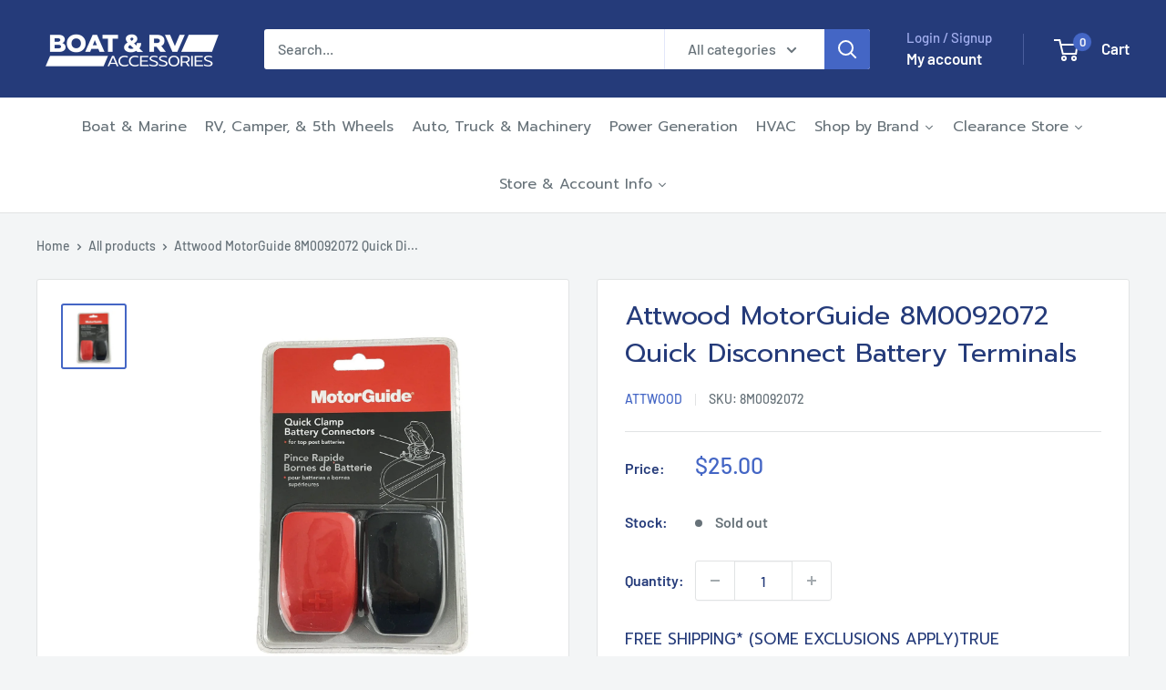

--- FILE ---
content_type: text/css
request_url: https://www.boatandrvaccessories.com/cdn/shop/t/60/assets/boost-sd-custom.css?v=1766533576085
body_size: -598
content:
.boost-sd__product-label--sale{background-color:#253b7a!important}.boost-sd__button--as-search{background-color:#253b7a}.boost-sd__format-currency--price-sale{color:#253b7a}.boost-sd__suggestion-queries-item-badge--sale{background-color:#4466c5}.boost-sd__header-description{display:none}.boost-sd-right .boost-sd__header-description{display:block;padding:1rem}
/*# sourceMappingURL=/cdn/shop/t/60/assets/boost-sd-custom.css.map?v=1766533576085 */


--- FILE ---
content_type: text/javascript
request_url: https://www.boatandrvaccessories.com/cdn/shop/t/60/assets/custom.js?v=102476495355921946141700212691
body_size: -644
content:
//# sourceMappingURL=/cdn/shop/t/60/assets/custom.js.map?v=102476495355921946141700212691


--- FILE ---
content_type: text/javascript
request_url: https://www.boatandrvaccessories.com/cdn/shop/t/60/assets/boost-sd-custom.js?v=1766533576085
body_size: -389
content:
window.__BoostCustomization__=(window.__BoostCustomization__??[]).concat([componentRegistry=>{const changeCollectionHeader={name:"customize Header Description",apply(){return{afterRender(element){try{const descriptionElm=element.getRootElm();document.querySelector(".boost-sd__pagination")&&descriptionElm?document.querySelector(".boost-sd__pagination").after(descriptionElm):document.querySelector(".boost-sd__product-list")&&descriptionElm&&document.querySelector(".boost-sd__product-list").after(descriptionElm)}catch(error){console.log(error)}}}}};componentRegistry.useComponentPlugin("HeaderDescription",changeCollectionHeader)}]);
//# sourceMappingURL=/cdn/shop/t/60/assets/boost-sd-custom.js.map?v=1766533576085
